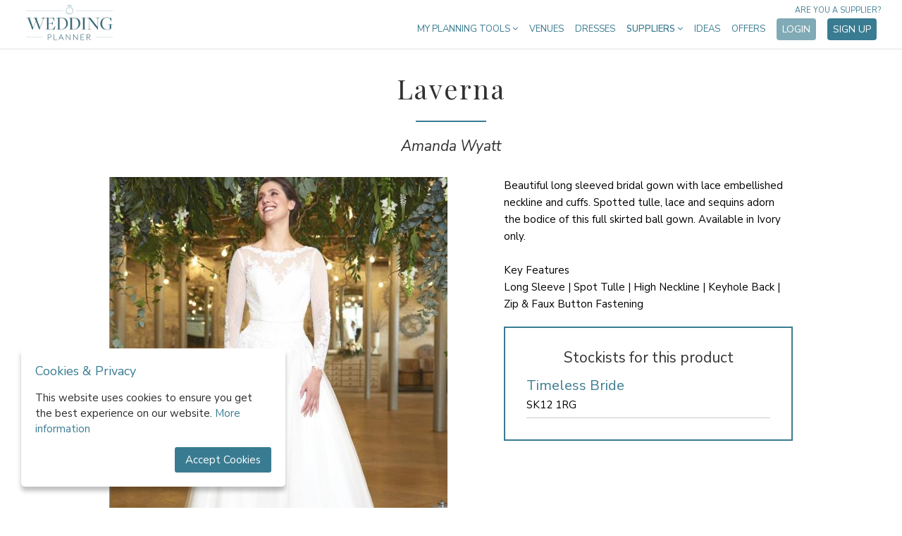

--- FILE ---
content_type: text/html; charset=UTF-8
request_url: https://weddingplanner.co.uk/wedding-dresses/amanda-wyatt/laverna
body_size: 10782
content:
<!DOCTYPE html>
<html lang="en">
<head>
    <meta charset="utf-8">
    <meta http-equiv="X-UA-Compatible" content="IE=edge">
    <meta name="viewport" content="width=device-width, initial-scale=1">
	<meta name="referrer" content="unsafe-url">
	<title>Amanda Wyatt | Laverna - WeddingPlanner.co.uk</title>
	<meta name="keywords" content="wedding dresses, wedding dress, wedding dresses online, wedding dresses 2017, wedding dresses 2018, lace wedding dresses, bridal wear, bridal shoes" />
    	   <meta name="description" content="Take a look at the beautiful Laverna from Amanda Wyatt on WeddingPlanner.co.uk and find your nearest supplier.">
    
            <meta name="p:domain_verify" content="c94e4529d17444f499f3d63f80dd914a"/>
    
    <!-- Pinterest -->

	<!-- google site search console -->
	<meta name="google-site-verification" content="MtIEW6EpcX4asBllQLXBT3alaz3wRLel9BEt_UnQuAk" />

    <!-- Canonical links -->
    <link rel="canonical" href="https://weddingplanner.co.uk/wedding-dresses/amanda-wyatt/laverna"/>

    
    
    <!-- Styles -->
    <style>

	.std-button 				{ padding: 15px 25px; font-size: 16px; border: 0 !important; border-radius: 4px; text-decoration: none; cursor: pointer; transition: 0.2s; -webkit-appearance: none; position: relative; }

	.std-button-primary 		{ background-color: #397c92; color: #fff !important; }
	.std-button-primary:hover 	{ background-color: #80aab5; }

	.std-button-secondary 		{ background-color: #80aab5; color: #fff !important; }
	.std-button-secondary:hover { background-color: #397c92; }

	.std-button-tertiary 		{ background-color: #eeeeee; color: #666 !important; }
	.std-button-tertiary:hover 	{ background-color: #dddddd; }

	.std-button-quarternary 	{ color: #4d4c4b !important; }

	.std-button-quinary			{ border: 1px solid #397c92 !important; background-color: inherit; }

	.std-button-outline 		{ background-color: #dcebf2; border: 1px solid #397c92 !important; color: #397c92 !important; padding: 14px 25px; }
	.std-button-outline:hover 	{ background-color: #e6f0f5; }

</style>
	<style>
	/* Critical CSS for above-to-the-fold render - inlined for performance reasons */

	h1, h2, h3, h4, h5, h6 { font-weight: normal }
	html, body, body div, span, object, iframe, h1, h2, h3, h4, h5, h6, p, blockquote, pre, abbr, address, cite, code, del, dfn, em, img, ins, kbd, q, samp, small, strong, sub, sup, var, b, i, dl, dt, dd, ol, ul, li, fieldset, form, label, legend, table, caption, tbody, tfoot, thead, tr, th, td, article, aside, figure, footer, header, menu, nav, section, time, mark, audio, video, details, summary { margin: 0; padding: 0; border: 0; font-size: 100%; vertical-align: baseline; background: transparent; }
	article, aside, figure, footer, header, nav, section, details, summary {display: block;}
	html .stop-scroll { overflow: hidden; position:fixed; }
	ul {list-style: none;}
	a {margin: 0; padding: 0; font-size: 100%; vertical-align: baseline; background: transparent;}
	table {border-collapse: collapse; border-spacing: 0;}
	th {font-weight: bold; vertical-align: bottom;}
	td {font-weight: normal; vertical-align: top;}
	hr {display: block; height: 1px; border: 0; border-top: 1px solid #ccc; margin:1em 0; padding: 0;}
	input, select {vertical-align: middle;}
	input[type="radio"] {vertical-align: text-bottom;}
	input[type="checkbox"] {vertical-align: bottom;}
	select, input, textarea {font: 99% sans-serif;}
	table {font-size: inherit; font: 100%;}
	strong {font-weight: bold;}
	td, td img {vertical-align: top;}
	button, input, select, textarea 	{ margin: 0; }
	button 					{ width: auto; overflow: visible; }
	* 						{ -moz-box-sizing: border-box; -webkit-box-sizing: border-box; box-sizing: border-box; }
	html 					{ z-index: -2; }
	html,body 				{ min-width: 320px; position: relative; }
	body, input, select, textarea, button { margin: 0; padding: 0; color: #000; font-family: 'Nunito Sans'; font-size: 14px; }
	h1 						{ font-family: 'Playfair Display'; letter-spacing: 2.5px; font-size: 17px; color: #4f899c; }
	p 						{ margin:14px 0; }
	b, .selected, h2, strong, h3, h4 { font-weight: normal; }
	h2 						{ font-size: 17px; }
	hr 						{ border: 0; height: 45px; }
	select::-ms-expand 		{ display: none; }
	select 					{ text-indent: 0.01px; text-overflow: ''; }
	select,	input[type=text], textarea, input[type=password] { border: 1px solid #a6a5a5; border-radius: 0; padding: 10px; margin: 10px 10px 0 0; background-color: #fff; }
	a 						{ text-decoration: none; color: #3c7c91; }
	a:hover 				{ color:#000; }
	.left 					{ float: left; }
	.right 					{ float: right; }
	.clear 					{ clear: both; }
	.grey 					{ color:#999; }
	.error 					{ color: red; }
	h2.success 				{ border: none !important; color: #0a0; }
	ul.error 				{ list-style-type: disc; list-style-position: inside; }
	.mainContent2 ul 		{ margin: 0; }
	.mainContent2 li 		{ list-style-type: disc; margin-left: 18px; }
	.mainContent2 			{ margin: 0 115px 0 27px; }
	.mainContent3 			{ margin-left: 27px; }
	#container 				{ width: 980px; margin: 73px auto; text-align: left; position: relative; }
	.global-blanket 				{ display: none; position: fixed; top: 0; left: 0; width: 100%; height: 100%; background-color: #000; opacity: 0.5; z-index: 21; }
	.loading-blanket				{ display: none; position: fixed; top: 0; left: 0; width: 100%; height: 100%; background-color: rgba(255, 255, 255, 0.7); z-index: 50; align-items: center; justify-content: center}
	.loading-blanket div				{ }
	.loading-blanket div i				{ font-size: 30px; color: #888; }
	button#ihavecookiesBtn							{ margin-left: 0px!important}
	#gdpr-cookie-message							{ position: fixed; bottom: 30px; left: 30px; text-align: left; max-width: 375px; background-color: #fff; padding: 20px; border-radius: 5px; box-shadow: 0 6px 6px rgb(0 0 0 / 25%); }
	@media  only screen and (max-width: 512px)		{ #gdpr-cookie-message { bottom: 90px; left: 50%; min-width: 320px; transform: translate(-50%, 0); } }
	#gdpr-cookie-message h4							{ color: #397c92; font-size: 18px; font-weight: 500; margin-bottom: 10px; }
	#gdpr-cookie-message h5							{ color: #397c92; font-size: 15px; font-weight: 500; margin-bottom: 10px; }
	#gdpr-cookie-message p,
	#gdpr-cookie-message ul							{ margin: 15px 0; color: #2b2b2b; font-size: 15px; line-height: 1.5em; padding: 0; }
	#gdpr-cookie-message p:last-child				{ margin-bottom: 0; text-align: right}
	#gdpr-cookie-message li							{ width: 49%; display: inline-block}
	#gdpr-cookie-message a							{ color: #397c92; text-decoration: none; font-size: 15px; padding-bottom: 2px; border-bottom: 1px dotted rgba(255,255,255,.75); transition: all 0.3s ease-in; }
	#gdpr-cookie-message a:hover					{ color: #80aab5; transition: all 0.3s ease-in; }
	#gdpr-cookie-message button,
	button#ihavecookiesBtn							{ border: none; background: #397c92; color: #fff; font-size: 15px; padding: 8px 15px; border-radius: 3px; margin-left: 15px; cursor: pointer; transition: all 0.3s ease-in; }
	#gdpr-cookie-message button:hover				{ background: #80aab5; transition: all 0.3s ease-in; }
	button#gdpr-cookie-advanced						{ display: none; }
	#gdpr-cookie-message button:disabled			{ opacity: 0.3; }
	#gdpr-cookie-message input[type="checkbox"]		{ float: none; margin-top: 0; margin-right: 5px}
</style>
	<style>

header                                  { background-color: #fff; text-align: left; position: relative; z-index: 101; border-bottom: 1px solid #e1e1e1; transition: background 0.25s ease; }
header .wrapper                         { width: 100%; max-width: 1280px; margin: 0 auto; padding: 0 30px; box-sizing: border-box; }
header .wrapper.site2                   { padding: 0 12px; }

header a.logo                           { width: 127px; height: 54px; margin: 5px; outline: none; display: inline-block; background: url('/images/logos/wp_sprite.png'); background-size: 200%; background-repeat: no-repeat; background-position: 0; }
header a.logo.site2                     { width: 160px !important; margin: 6px !important; background-image: url('/images/logos/sweden-colour.png'); background-size: contain; background-position: center center !important; }
header a.logo.site3                     { width: 152px !important; height: 50px; margin: 10px 6px 6px !important; background-image: url('/images/logos/australia.png'); background-size: contain; background-position: center center !important; }
header img                              { width: 160px; }
header .mobile                          { display: none; }
header nav                              { float: right; margin-top: 25px; position: relative; }
header nav > ul > li                    { display: inline-block; outline: none; position: relative; cursor: pointer; vertical-align: top; margin: 0; padding: 7px 6px; font-size: 13px; color: #3c7c91; font-weight: 400; }
header nav > ul > li > a                { text-transform: uppercase; text-decoration: none; outline: none; color: #3c7c91; font-weight: 400; transition: all 0.25s ease; }
header nav > ul > li > a:hover          { opacity: 0.60; color: #3c7c91; }
header nav > ul > li.tools .dropdown    { width: 200px; }
header nav > ul > li.inspire .dropdown    { width: 200px; }
header nav > ul > li.categories > a     { font-weight: 600; }
header nav > ul > li .dropdown          { display: none; position: absolute; top: 30px; right: 0; border: 1px solid #e1e1e1; border-radius: 5px; width: 750px; padding: 20px; text-transform: none; background-color: white; z-index: 2; letter-spacing: 0px; box-sizing: border-box; }
header nav > ul > li .dropdown .options	{ display: flex; }
header nav > ul > li .dropdown .options ul  		{ width: 174px; }
header nav > ul > li .dropdown .options ul li       { font-size: 14px; padding: 8px; color: #265869; font-weight: 400; cursor: pointer; }
header nav > ul > li .dropdown .options ul li a     { color: #265869; text-decoration: none; cursor: pointer; -webkit-transition: opacity 0.25s ease; -moz-transition: opacity 0.25s ease; -ms-transition: opacity 0.25s ease; -o-transition: opacity 0.25s ease; transition: opacity 0.25s ease; }
header nav > ul > li .dropdown .options ul li a:hover{ opacity: 0.60; color: #265869; }
header nav > ul > li .dropdown .extras     { margin-top: 20px; padding: 22px 0 8px; border-top: 1px solid #bdd0d6; text-align: center; }
header nav > ul > li .dropdown .extras a   { color: #265869; text-decoration: none; margin: 0 10px; }
header nav > ul > li:hover .dropdown           { display: block; }
header nav > ul > li a.std-button        { padding: 6px 8px; font-size: 14px; }
header nav > ul > li a.std-button.acc       { text-transform: none; }
header nav > ul > li a.std-button.acc i      { margin-right: 4px; font-size: 15px; }
header nav a.are-you-supplier              { position: absolute; top: -18px; right: 0; text-transform: uppercase; display: block; font-size: 11px; opacity: 1; }

@media  screen and (max-width: 1150px)
{
	header .wrapper                    						{ padding: 0; }

	nav                                                     { display: none; position: absolute; padding-bottom: 30px; z-index: -1; width: 100%; background: white; border-bottom: 2px solid #bdd0d6; -webkit-transition: all 0.25s ease; transition: all 0.25s ease; }
	nav.show                                                { display: block; top: -25px; }
	header .mobile                                          { width: 100%; background: white; display: block; }
	header .mobile .mobile-logo                             { width: 100px; height: 54px; margin: 5px 20px 4px; box-sizing: border-box; display: inline-block; background: url('/images/logos/wp_sprite.png'); background-size: 200%; background-repeat: no-repeat; background-position: 0; }
	header .mobile .mobile-logo.site2                       { width: 150px; background-image: url('/images/logos/sweden-colour.png'); background-size: 100%; }
	header .mobile div.hamburger                            { width: 25px; height: 20px; position: relative; margin: 22px 20px; display: inline-block; float: right; transform: rotate(0deg); transition: .5s ease-in-out; cursor: pointer; }
	header .mobile div.hamburger span                       { display: block; position: absolute; height: 4px; width: 100%; background: #3c7c91; border-radius: 2px; opacity: 1; left: 0; transform: rotate(0deg); transition: .25s ease-in-out; }
	header .mobile div.hamburger span:nth-child(1)          { top: 0px; }
	header .mobile div.hamburger span:nth-child(2),
	header .mobile div.hamburger span:nth-child(3)          { top: 8px; }
	header .mobile div.hamburger span:nth-child(4)          { top: 16px; }
	header .mobile div.hamburger.open span:nth-child(1)     { top: 8px; width: 0%; left: 50%; }
	header .mobile div.hamburger.open span:nth-child(2)     { -webkit-transform: rotate(45deg); transform: rotate(45deg); }
	header .mobile div.hamburger.open span:nth-child(3)     { -webkit-transform: rotate(-45deg); transform: rotate(-45deg); }
	header .mobile div.hamburger.open span:nth-child(4)     { top: 8px; width: 0%; left: 50%; }

	header nav > ul                                         { margin: 0; }
	header nav > ul > li               						{ font-size: 13px; display: block; cursor: pointer; vertical-align: top; margin: 0; font-size: 14px; color: #3c7c91; font-weight: 400; padding: 6px 20px; text-align: center; border-bottom: 1px solid #bdd0d6; background: white; outline: none; position: relative; }
	header nav > ul > li:first-child                        { border-top: 1px solid #bdd0d6; }
	header nav > ul > li:last-child                         { border-bottom: 2px solid white; }
	header nav > ul > li a                                  { color: #265869 !important; display: block; padding: 15px 0; }
	header nav > ul > li .dropdown				            { width: 100% !important; border: 0; position: static; padding: 0; }
	header nav > ul > li .dropdown .options				    { display: block; }
	header nav > ul > li .dropdown .options ul 	            { width: 100%; margin: 0; padding: 0; }
	header nav > ul > li .dropdown .options ul li              { padding: 0; border-bottom: 1px solid #bdd0d6; }
	header nav > ul > li .dropdown .options ul li:last-child  	{ border-bottom: 1px solid #bdd0d6; }
	header nav > ul > li .dropdown:last-of-type li:last-child{ border-bottom: 1px solid white; }
	header nav > ul > li a.std-button       				 { margin: 10px 0; padding: 8px; font-size: 14px; }
	header nav a.are-you-supplier            				{ width: 100%; top: auto; bottom: 18px; right: 7px; background-color: #fff; text-transform: uppercase; text-align: center; font-size: 12px; opacity: 0.65; }
	header .desktop                                         { display: none!important; }
}

</style>
	<style>

	footer										{ text-align: center; background-color: #fff; }

	footer h3 									{ font-size: 24px; }

	footer .press								{ padding: 40px 0; border-bottom: 1px solid gainsboro; }
	footer .press img							{ margin: 10px 10px; width: 200px; display: inline-block; }
	footer .press.site2							{ display: none; }
	footer .press.site3							{ display: none; }

	footer .social-links						{ background-color: #fbfbfb; padding: 40px 0; }
	footer .social-links .social				{ width: 24px; height: 24px; margin: 15px; display: inline-block; vertical-align: top; }
	footer .social-links .social.facebook		{ background-image:url(/images/icons/social-facebook.png); }
	footer .social-links .social.instagram		{ background-image:url(/images/icons/social-instagram.png); }
	footer .social-links .social.pinterest		{ background-image:url(/images/icons/social-pinterest.png); }
	footer .social-links .social.twitter		{ background-image:url(/images/icons/social-twitter.png); }

	footer .service-links				{ background-color: #fbfbfb; padding: 40px 0; border-bottom: 1px solid gainsboro; }
	footer .service-links a				{ text-decoration: none; color: black; }
	footer .service-links a:hover		{ color: #7faab6; }
	footer .service-links ul			{ display: inline-block; vertical-align: top; width: 190px; }
	footer .service-links ul li			{ margin: 10px 0; }

	footer .the-family					{ background-color: #fbfbfb; padding: 30px 0; border-bottom: 1px solid gainsboro; display: flex; justify-content: center; flex-wrap: wrap; align-items: center; }
	footer .the-family img				{ max-height: 60px; margin: 0 30px; filter: grayscale(100%); }
	footer .the-family .lw img			{ max-height: 55px; }
	footer .the-family .msh img			{ max-height: 65px; }

	footer .app-stores 					{ padding: 30px 0; }

	footer .terms						{ background: #fff; padding: 0 40px 40px; text-align: left; }
	footer .terms a						{ text-decoration: none; font-size: 14px; color: black; }
	footer .terms a:hover				{ color: #7faab6; }
	footer .terms p						{ font-size: 14px; margin-top: 10px; padding: 0; text-align: left; color: #000; }
	footer .terms img					{ width: 140px; }

</style>
	<style>

.pg-welcome header								{ background-color: transparent; border-bottom: 0; }
.pg-welcome header a.logo						{ width: 160px; height: 68px; margin: 10px; background-position: -160px; display: inline-block!important; }
.pg-welcome header a.logo.site2					{ background-image: url('/images/logos/sweden.png'); }
.pg-welcome header nav							{ margin-top: 25px; }
.pg-welcome header nav > ul > li > a			{ color: #fff; }
.pg-welcome header nav a.are-you-supplier       { color: #fff; }


.pg-welcome .top								{ width: 100%; height: 570px; position: absolute; top: 0px; bottom: 500px; z-index: 0; overflow: hidden; }
.pg-welcome .top .video 						{ position: absolute; top: 50%; left: 50%; width: auto; height: auto; min-width: 100%; min-height: 100%; transform: translate(-50%, -50%); }
.pg-welcome .top .overlay						{ position: absolute; bottom: 0; left: calc(50% + 210px); width: 390px; height: 405px; background-color: #fff; z-index: 2; padding: 30px; }
.pg-welcome .top .overlay h1					{ max-width: 300px; color: #4b4b4b; font-family: 'Playfair Display'; font-size: 28px; letter-spacing: 0px; }
.pg-welcome .top .overlay ul					{ margin: 20px 0; }
.pg-welcome .top .overlay ul li					{ margin: 12px 0; color: #2b2b2b; font-size: 16px; padding-left: 32px; background-image: url(/images/icons/list-star.png); background-repeat: no-repeat; background-position: 3px 3px; }
.pg-welcome .top .overlay .start p				{ margin: 6px 0; }
.pg-welcome .top .overlay .start p input		{ width: 300px; padding: 16px; }

.pg-welcome .sections							{ margin-top: 477px; }
.pg-welcome .sections > div						{ display: flex; justify-content: center; padding: 25px 40px; }
.pg-welcome .sections > div .text				{ max-width: 400px; margin: 30px 40px; padding-top: 75px; }
.pg-welcome .sections > div .text h3			{ font-family: 'Playfair Display'; font-size: 28px; }
.pg-welcome .sections > div .text p				{ font-size: 15px; }
.pg-welcome .sections > div .text p a			{ font-weight: bold; }
.pg-welcome .sections > div .text p img			{ margin-right: 3px; }
.pg-welcome .sections > div > img				{ margin: 0 40px; transition: all 0.25s ease; position: relative; top: 0; }
.pg-welcome .sections > div > img:hover			{ top: -5px; }
.pg-welcome .sections > div:nth-of-type(odd)	{ background-color: #dcebf2; }
.pg-welcome .sections > div:nth-of-type(even) img{ order: 1; }
.pg-welcome .sections > div:nth-of-type(even) .text{ order: 2; }

.popular 										{ background-color: #dcebf2; padding: 40px; }
.popular h3										{ margin: 30px; font-family: 'Playfair Display'; text-align: center; font-size: 24px; }
.popular .links 								{ max-width: 509px; margin: 10px auto; }
.popular .links a 								{ display: inline-block; width: 222px; margin: 15px; background-image: url(/images/home/popular.png); background-repeat: no-repeat; background-position: 1px 1px; padding-left: 30px; color: #222; font-size: 16px; transition: all 0.25s ease; }
.popular .links a:hover							{ background-position: 1px -1px; }
.popular.site1									{ background-color: #fff; border-bottom: 1px solid #dadada; }
.popular.site1 .links a 						{ background-image: url(/images/home/popular-alt.png); }
.popular.site1.wide .links 						{ max-width: 700px; }
.popular.site1.wide .links a 					{ width: 310px; }


@media  screen and (max-width: 1225px)
{
	.pg-welcome .top .overlay					{ left: calc(50% + 160px); }
}


@media  screen and (max-width: 1150px)
{
	.pg-welcome header a.logo					{ display: none !important; }
	.pg-welcome .sections						{ margin-top: 500px; }
	.pg-welcome header nav a.are-you-supplier    { color: inherit; }
}

@media  screen and (max-width: 1100px)
{
	.pg-welcome .top .overlay					{ left: calc(50% + 60px); }
}

@media  screen and (max-width: 900px)
{
	.pg-welcome .top							{ height: 360px; overflow: inherit; background-image: url(/images/welcome.jpg); background-size: cover; background-position: center center; }
	.pg-welcome .top .video 					{ display: none; }
	.pg-welcome .top .overlay					{ width: 360px; bottom: -360px; height: 465px; left: calc(50% - 180px); z-index: 20; }

	.pg-welcome .sections						{ margin-top: 290px; z-index: 15; }
	.pg-welcome .sections > div					{ flex-wrap: wrap; }
	.pg-welcome .sections > div .text			{ order: 2; margin-top: 0; padding-top: 0; }
	.pg-welcome .sections > div:nth-of-type(1)	{ padding-top: 400px; }
	.pg-welcome .sections > div img				{ order: 1; max-width: 90vw; max-height: 90vw; }

	.popular .links 							{ max-width: 250px; }
}

</style>
            <link rel="stylesheet" href="/asset?f=css/app.css&v=1716210921">
        <link rel="stylesheet" href="/asset?f=css/supplier.css&v=1667641519">
    
	<style>
			</style>
	
</head>
<body class="pg-products-view">

    <div class="wrapper">
        <header id="header">
	<div class="mobile">
		<a href="/" class="mobile-logo site1"></a>
		<div class="hamburger">
			<span></span>
			<span></span>
			<span></span>
			<span></span>
		</div>
	</div>
	<div class="wrapper site1">
		<a href="/" class="logo site1 desktop"></a>
		<nav>
			<ul>
				<li class="tools">
					<a href="/wedding-planning-tools">My Planning Tools <i class="fa fa-angle-down"></i></a>
					<div class="dropdown">
						<div class="options">
							<ul>
								<li><a href="/wedding-planning-tools" class="active">Dashboard</a></li>
								<li><a href="/wedding-planning-tools/checklist" class="">Checklist</a></li>
								<li><a href="/wedding-planning-tools/budget" class="">Budget</a></li>
								<li><a href="/wedding-planning-tools/guestlist" class="">Guests</a></li>
								<li><a href="/wedding-planning-tools/suppliers" class="">My suppliers</a></li>
								<li><a href="/wedding-planning-tools/messenger" class="">Messenger</a></li>
																	<li><a href="/wedding-website" class="">Website</a></li>
																<li><a href="/wedding-planning-tools/account" class="">Account</a></li>
							</ul>
						</div>
					</div>
				</li>

									<li><a href="/wedding-venues">Venues</a></li>
					<li><a href="/wedding-dresses">Dresses</a></li>
				
				<li class="categories menu-hide toggle-dropdown">
					<a>Suppliers <i class="fa fa-angle-down"></i></a>
					<div class="dropdown">
						<div class="options">
							<ul><li><a href="https://weddingplanner.co.uk/wedding-accessories">Accessories</a></li><li><a href="https://weddingplanner.co.uk/bridesmaid-dresses">Bridesmaid Dresses</a></li><li><a href="https://weddingplanner.co.uk/wedding-cakes">Cakes</a></li><li><a href="https://weddingplanner.co.uk/wedding-caterers">Catering  </a></li><li><a href="https://weddingplanner.co.uk/wedding-celebrants">Celebrants</a></li><li><a href="https://weddingplanner.co.uk/wedding-decor-and-styling">Decor & Styling</a></li><li><a href="https://weddingplanner.co.uk/entertainment">Entertainment</a></li></ul><ul><li><a href="https://weddingplanner.co.uk/wedding-favours">Favours</a></li><li><a href="https://weddingplanner.co.uk/wedding-florists">Flowers</a></li><li><a href="https://weddingplanner.co.uk/wedding-hair-and-beauty">Hair & Makeup</a></li><li><a href="https://weddingplanner.co.uk/honeymoons">Honeymoons</a></li><li><a href="https://weddingplanner.hotelplanner.com">Hotel Rooms</a></li><li><a href="https://weddingplanner.co.uk/wedding-jewellery">Jewellery</a></li><li><a href="https://weddingplanner.co.uk/wedding-marquees">Marquees</a></li></ul><ul><li><a href="https://weddingplanner.co.uk/mobile-bar-services">Mobile Bar Hire </a></li><li><a href="https://weddingplanner.co.uk/wedding-music">Music & DJs </a></li><li><a href="https://weddingplanner.co.uk/wedding-props-and-photo-booths">Photo Booths</a></li><li><a href="https://weddingplanner.co.uk/wedding-photographer">Photographers</a></li><li><a href="https://weddingplanner.co.uk/stag-and-hen">Stag & Hen </a></li><li><a href="https://weddingplanner.co.uk/wedding-stationery">Stationery</a></li><li><a href="https://weddingplanner.co.uk/wedding-toastmasters-and-speeches">Toastmasters</a></li></ul><ul><li><a href="https://weddingplanner.co.uk/wedding-transport">Transport</a></li><li><a href="https://weddingplanner.co.uk/wedding-venues">Venues</a></li><li><a href="https://weddingplanner.co.uk/wedding-videographer">Videographers</a></li><li><a href="https://weddingplanner.co.uk/wedding-dresses">Wedding Dresses</a></li><li><a href="https://weddingplanner.co.uk/wedding-loos">Wedding Loos</a></li><li><a href="https://weddingplanner.co.uk/wedding-planners">Wedding Planners</a></li><li><a href="https://weddingplanner.co.uk/groomswear">Wedding Suits</a></li></ul>
						</div>
						<div class="extras">
							<a href="https://weddingplanner.co.uk/supplier/login">Log in as a Supplier</a>
							<a href="https://weddingplanner.co.uk/supplier/intro">Sign up as a Supplier</a>
						</div>
					</div>
				</li>

				<li class="inspire">
					<a href="/wedding-inspiration">Ideas</a>
				</li>

				<li class="offers">
					<a href="/offers">Offers</a>
				</li>

									<li><a href="/wedding-planning-tools/login" class="std-button std-button-secondary">Login</a></li>
					<li><a href="/wedding-planning-tools/register" class="std-button std-button-primary">Sign up</a></li>
							</ul>
			<a class="are-you-supplier" href="/supplier/intro">Are you a supplier?</a>
		</nav>
	</div>

	
	
	

</header>

        
<div class="product">

	<h1>Laverna</h1>
	<hr>
	<h2><a href="/wedding-dresses/amanda-wyatt">Amanda Wyatt</a></h2>

	<div class="main">

		<div class="photo" style="background-image:url(/images/products/401860c826-uNGLEMKqin.jpeg?w=480)">
			<div class="actions">
				<a href="" class="view-photos">See all photos</a>
			</div>
		</div>

		<div class="info">
			Beautiful long sleeved bridal gown with lace embellished neckline and cuffs. Spotted tulle, lace and sequins adorn the bodice of this full skirted ball gown. Available in Ivory only.<br />
<br />
Key Features​<br />
Long Sleeve | Spot Tulle | High Neckline | Keyhole Back | Zip & Faux Button Fastening<br />

							<div class="stockists">
					<h3>Stockists for this product</h3>
											<div>
							<a target="_blank" href="/wedding-dresses/timeless-bride">Timeless Bride</a>
							<br>SK12 1RG
						</div>
									</div>
					</div>

	</div>

	
		<p class="if-you-like">If you like Laverna by Amanda Wyatt and are looking to find a boutique that stocks this in your size near you, then please do get in touch with someone in the WeddingPlanner team. Message us on our chat function and if we're not around, we will get back to you as soon as we can to help find what you're looking for. We are also on hand to offer any styling advice and can update you when Amanda Wyatt releases new products.</p>

	
	<h3>View more by Amanda Wyatt</h3>

	<hr class="lighter">

	<div class="other">
					<a href="/wedding-dresses/amanda-wyatt/lola">
				<div class="img" style="background-image:url(/images/products/9e0ef304d7-kSlgyjDVWH.jpeg?w=165)"></div>
				<p>Lola<br><em>Amanda Wyatt</em></p>
			</a>
					<a href="/wedding-dresses/amanda-wyatt/zalenka">
				<div class="img" style="background-image:url(/images/products/65f26e74b1-FZYqjmNlXN.jpeg?w=165)"></div>
				<p>Zalenka<br><em>Amanda Wyatt</em></p>
			</a>
					<a href="/wedding-dresses/amanda-wyatt/zorina">
				<div class="img" style="background-image:url(/images/products/76eb12dd11-Dj7QZxLpZh.jpeg?w=165)"></div>
				<p>Zorina<br><em>Amanda Wyatt</em></p>
			</a>
					<a href="/wedding-dresses/amanda-wyatt/dagney">
				<div class="img" style="background-image:url(/images/products/4014d0fe99-nMu7vNKXTf.jpeg?w=165)"></div>
				<p>Dagney<br><em>Amanda Wyatt</em></p>
			</a>
					<a href="/wedding-dresses/amanda-wyatt/nyssa">
				<div class="img" style="background-image:url(/images/products/0235fe8cb7-YvrRCow7Dl.jpeg?w=165)"></div>
				<p>Nyssa<br><em>Amanda Wyatt</em></p>
			</a>
			</div>

	<h3>Products from other brands</h3>

	<hr class="lighter">

	<div class="other">
					<a href="/wedding-dresses/adrianna-papell-platinum/31103">
				<div class="img" style="background-image:url(/images/products/8c1a9b638c-h8LvDVQJHP.jpeg?w=165)"></div>
				<p>31103<br><em>Adrianna Papell Platinum</em></p>
			</a>
					<a href="/wedding-dresses/romantica/April">
				<div class="img" style="background-image:url(/images/products/abffd2233a-EnHCwlsLOs.jpeg?w=165)"></div>
				<p>April<br><em>Romantica</em></p>
			</a>
					<a href="/wedding-dresses/katya-katya/savannah">
				<div class="img" style="background-image:url(/images/products/9be172bd1d-llTVcZzdyh.jpeg?w=165)"></div>
				<p>Savannah<br><em>KATYA KATYA</em></p>
			</a>
					<a href="/wedding-dresses/sassi-holford-bridal/matilda">
				<div class="img" style="background-image:url(/images/products/0373facf17-v74XWHuRHG.jpeg?w=165)"></div>
				<p>Matilda<br><em>Sassi Holford</em></p>
			</a>
					<a href="/wedding-dresses/art-couture/ac606">
				<div class="img" style="background-image:url(/images/products/686047e4c0-yMD4tGgDyY.jpeg?w=165)"></div>
				<p>AC606<br><em>Art Couture</em></p>
			</a>
			</div>

</div>

<div class="pswp" tabindex="-1" role="dialog" aria-hidden="true"> <div class="pswp__bg"></div><div class="pswp__scroll-wrap"> <div class="pswp__container"> <div class="pswp__item"></div><div class="pswp__item"></div><div class="pswp__item"></div></div><div class="pswp__ui pswp__ui--hidden"> <div class="pswp__top-bar"> <div class="pswp__counter"></div><button class="pswp__button pswp__button--close" title="Close (Esc)"></button> <button class="pswp__button pswp__button--share" title="Share"></button> <button class="pswp__button pswp__button--fs" title="Toggle fullscreen"></button> <button class="pswp__button pswp__button--zoom" title="Zoom in/out"></button> <div class="pswp__preloader"> <div class="pswp__preloader__icn"> <div class="pswp__preloader__cut"> <div class="pswp__preloader__donut"></div></div></div></div></div><div class="pswp__share-modal pswp__share-modal--hidden pswp__single-tap"> <div class="pswp__share-tooltip"></div></div><button class="pswp__button pswp__button--arrow--left" title="Previous (arrow left)"> </button> <button class="pswp__button pswp__button--arrow--right" title="Next (arrow right)"> </button> <div class="pswp__caption"> <div class="pswp__caption__center"></div></div></div></div></div>

    </div>

	<footer id="footer">

	<div class="press site1">
		<h3>As featured in</h3>
	    <div class="wrapper centered">
			<img class="lazy-load" data-src="/images/footer/featured1.png" alt="The Times">
			<img class="lazy-load" data-src="/images/footer/featured2.png" alt="The Telegraph">
			<img class="lazy-load" data-src="/images/footer/featured3.png" alt="The Independent">
			<img class="lazy-load" data-src="/images/footer/featured4.png" alt="Quintessentially Lifestyle">
			<img class="lazy-load" data-src="/images/footer/featured5.png" alt="Huffpost">
	    </div>
	</div>

	<div class="social-links">
	    <div class="wrapper centered">
	        <div class="links">
	            <a href="https://www.facebook.com/WeddingPlanner.co.uk" target="_blank" class="social facebook"></a>
					            	<a href="https://www.instagram.com/weddingplanner.co.uk/" target="_blank" class="social instagram"></a>
													<a href="https://www.pinterest.com/wedplanneruk/" target="_blank" class="social pinterest"></a>
									            	<a href="https://twitter.com/WeddingPlanner1" target="_blank" class="social twitter"></a>
					        </div>
	    </div>
	</div>

	<div class="service-links">
	    <div class="wrapper centered">
	        <ul>
				<li><a href="/wedding-accessories">Accessories</a></li><li><a href="/bridesmaid-dresses">Bridesmaid Dresses</a></li><li><a href="/wedding-cakes">Cakes</a></li><li><a href="/wedding-caterers">Catering  </a></li><li><a href="/wedding-celebrants">Celebrants</a></li></ul><ul><li><a href="/wedding-decor-and-styling">Decor & Styling</a></li><li><a href="/entertainment">Entertainment</a></li><li><a href="/wedding-favours">Favours</a></li><li><a href="/wedding-florists">Flowers</a></li><li><a href="/wedding-hair-and-beauty">Hair & Makeup</a></li></ul><ul><li><a href="/honeymoons">Honeymoons</a></li><li><a href="/wedding-jewellery">Jewellery</a></li><li><a href="/wedding-marquees">Marquees</a></li><li><a href="/mobile-bar-services">Mobile Bar Hire </a></li><li><a href="/wedding-music">Music & DJs </a></li></ul><ul><li><a href="/wedding-props-and-photo-booths">Photo Booths</a></li><li><a href="/wedding-photographer">Photographers</a></li><li><a href="/stag-and-hen">Stag & Hen </a></li><li><a href="/wedding-stationery">Stationery</a></li><li><a href="/wedding-toastmasters-and-speeches">Toastmasters</a></li></ul><ul><li><a href="/wedding-transport">Transport</a></li><li><a href="/wedding-venues">Venues</a></li><li><a href="/wedding-videographer">Videographers</a></li><li><a href="/wedding-dresses">Wedding Dresses</a></li><li><a href="/wedding-loos">Wedding Loos</a></li></ul><ul><li><a href="/wedding-planners">Wedding Planners</a></li><li><a href="/groomswear">Wedding Suits</a></li>
	        </ul>
	    </div>
	</div>

	<div class="the-family">
		<a class="wp" href="https://weddingplanner.co.uk" title="Save time and stress when planning your wedding. Wedding Planner provides the best free wedding planning tools, local wedding suppliers and wedding ideas" target="_blank"><img src="/images/logos/logo-transparent.png"></a>
		<a class="lw" href="https://www.luxuryweddings.co.uk/" target="_blank"><img src="https://images.squarespace-cdn.com/content/5c3b3f228ab722198ee7b9b2/1557074173119-Y2BSSAHV1TYCT5GN21CJ/Higher+Res+LW+Logo.png?format=1500w&content-type=image%2Fpng"></a>
		<a class="bp" href="https://brollopsplanerare.se" title="Spara tid och stress när du planerar ditt bröllop. Vi erbjuder de bästa gratis bröllopsplaneringsverktygen, lokala bröllopsplatser och leverantörer" target="_blank"><img src="/images/logos/sweden-colour.png"></a>
		<a class="msh" href="https://www.musicstudentsforhire.co.uk/" title="Dedicated to delivering quality &amp; affordable live music for weddings and events nationwide." target="_blank"><img src="https://images.squarespace-cdn.com/content/59ecd4d149fc2b8050080f2f/1509891119623-JNVBTU49GMSAM14XIT8A/MSH+Logo+2.png?content-type=image%2Fpng"></a>
	</div>

	<!--
	<div class="app-stores">
					<a target="_blank" href="https://itunes.apple.com/gb/app/weddingplanner-co-uk/id1378566267?mt=8"><img class="lazy-load" data-src="/images/footer/app_store1.jpg" alt="Wedding Planner app on App Store"></a>
			&nbsp;&nbsp;&nbsp;&nbsp;
			<a target="_blank" href="https://play.google.com/store/apps/details?id=io.gonative.android.wplwwp"><img class="lazy-load" data-src="/images/footer/app_store2.jpg" alt="Wedding Planner app on Google Play store"></a>
			</div>
	-->

	<div class="terms">
        <a href="/about-us">About Us</a> |
        <a href="/faqs">FAQs</a> |
        <a href="/terms-and-conds">Terms &amp; Conditions</a> |
        <a href="/privacy-policy">Privacy Policy</a> |
        <a href="/contact-us">Contact Us</a>

        <p>All rights reserved by World of Wedmin Ltd 2026</p>
	</div>
</footer>

<div class="global-blanket"></div>
<div class="loading-blanket">
	<div><i class="fa fa-refresh fa-spin fa-3x fa-fw margin-bottom"></i></div>
</div>

    <!-- Resources -->
	<link href="https://fonts.googleapis.com/css?family=Nunito+Sans:300,300i,400,400i,600,600i" rel="stylesheet">
	<link href="https://fonts.googleapis.com/css?family=Playfair+Display" rel="stylesheet">
	<link rel="stylesheet" href="/asset?f=css/sprites.css" type="text/css" />
	<link rel="stylesheet" href="/slick/slick.css"/>
	<link rel="stylesheet" href="/slick/slick-theme.css"/>
    <script src="https://cdnjs.cloudflare.com/ajax/libs/jquery/2.2.3/jquery.min.js" integrity="sha384-I6F5OKECLVtK/BL+8iSLDEHowSAfUo76ZL9+kGAgTRdiByINKJaqTPH/QVNS1VDb" crossorigin="anonymous"></script>
	<link rel="stylesheet" href="https://ajax.googleapis.com/ajax/libs/jqueryui/1.12.1/themes/smoothness/jquery-ui.min.css">
	<script src="https://ajax.googleapis.com/ajax/libs/jqueryui/1.12.1/jquery-ui.min.js"></script>
	<script src="https://cdnjs.cloudflare.com/ajax/libs/jquery.lazy/1.7.10/jquery.lazy.min.js"></script>
    <script src="/asset?f=js/helpers.js&v=1636451925"></script>
    <script src="/asset?f=js/supplier.js&v=1510240860"></script>
    <script src="/js/jquery.ihavecookies.min.js"></script>
	<link rel="stylesheet" href="https://cdnjs.cloudflare.com/ajax/libs/font-awesome/4.5.0/css/font-awesome.min.css" integrity="sha384-XdYbMnZ/QjLh6iI4ogqCTaIjrFk87ip+ekIjefZch0Y+PvJ8CDYtEs1ipDmPorQ+" crossorigin="anonymous">

	
            <!-- Facebook Pixel Code -->
	<script>
	!function(f,b,e,v,n,t,s){if(f.fbq)return;n=f.fbq=function(){n.callMethod?
	n.callMethod.apply(n,arguments):n.queue.push(arguments)};if(!f._fbq)f._fbq=n;
	n.push=n;n.loaded=!0;n.version='2.0';n.queue=[];t=b.createElement(e);t.async=!0;
	t.src=v;s=b.getElementsByTagName(e)[0];s.parentNode.insertBefore(t,s)}(window,
	document,'script','https://connect.facebook.net/en_US/fbevents.js');

	fbq('init', '270462776645133');
	fbq('track', "PageView");</script>

	<noscript><img height="1" width="1" style="display:none"
	src="https://www.facebook.com/tr?id=270462776645133&ev=PageView&noscript=1"
	/></noscript>
	<!-- End Facebook Pixel Code -->

<!-- Global site tag (gtag.js) - Google Analytics -->
	<script async src="https://www.googletagmanager.com/gtag/js?id=UA-4810928-1"></script>
	<script>
	window.dataLayer = window.dataLayer || [];
	function gtag(){dataLayer.push(arguments);}
	gtag('js', new Date());

	gtag('config', 'UA-4810928-1');
	</script>

<!-- Go squared -->
	<script>
	!function(g,s,q,r,d){r=g[r]=g[r]||function(){(r.q=r.q||[]).push(
	arguments)};d=s.createElement(q);q=s.getElementsByTagName(q)[0];
	d.src='//d1l6p2sc9645hc.cloudfront.net/tracker.js';q.parentNode.
	insertBefore(d,q)}(window,document,'script','_gs');

	_gs('GSN-907811-N');
	</script>
<!-- End of Go squared -->

<!-- Hotjar -->
<script>
(function(h,o,t,j,a,r){
h.hj=h.hj||function(){(h.hj.q=h.hj.q||[]).push(arguments)};
h._hjSettings={hjid:610524,hjsv:5};
a=o.getElementsByTagName('head')[0];
r=o.createElement('script');r.async=1;
r.src=t+h._hjSettings.hjid+j+h._hjSettings.hjsv;
a.appendChild(r);
})(window,document,'//static.hotjar.com/c/hotjar-','.js?sv=');
</script>
<!-- End of Hotjar -->

<!-- Mailchimp retargeting -->
<script id="mcjs">!function(c,h,i,m,p){m=c.createElement(h),p=c.getElementsByTagName(h)[0],m.async=1,m.src=i,p.parentNode.insertBefore(m,p)}(document,"script","https://chimpstatic.com/mcjs-connected/js/users/7dc53c6a1779915a1afd5ac4b/f37ee593a5fba1796e2ee8fcc.js");</script>
<!-- End Mailchimp retargeting -->

<!-- Start of HubSpot Embed Code -->
<script type="text/javascript" id="hs-script-loader" async defer src="//js.hs-scripts.com/4431208.js"></script>
<!-- End of HubSpot Embed Code -->
    
	<script>
	$('body').ihavecookies({
		title: "Cookies &amp; Privacy",
		message: "This website uses cookies to ensure you get the best experience on our website.",
		link: '/privacy-policy',
		delay: 500,
		expires: 90,
	});
</script>

	<script src="https://cdnjs.cloudflare.com/ajax/libs/photoswipe/4.1.3/photoswipe-ui-default.min.js"></script>
<script src="https://cdnjs.cloudflare.com/ajax/libs/photoswipe/4.1.3/photoswipe.min.js"></script>
<link rel="stylesheet" href="/asset?f=css/photoswipe/photoswipe.css">
<link rel="stylesheet" href="/asset?f=css/photoswipe/default-skin.css">
<script>

// Gallery

var pswpElement = document.querySelectorAll('.pswp')[0];

// build items array
var items = [
			{
			src: '/images/products/401860c826-uNGLEMKqin.jpeg',
			w: 900,
			h: 1200
		},
			{
			src: '/images/products/ba6abaf41e-2pOQ3vxfT5.jpeg',
			w: 900,
			h: 1200
		},
			{
			src: '/images/products/29380c5833-KYSskUId8g.jpeg',
			w: 900,
			h: 1200
		},
			{
			src: '/images/products/29380c5833-cN2dzMK78c.jpeg',
			w: 900,
			h: 1200
		},
	];

var options = {
	index: 0
};

var gallery = new PhotoSwipe( pswpElement, PhotoSwipeUI_Default, items, options);

$('.view-photos').click(function (e) {
	e.preventDefault();
	gallery.init();
});

</script>

	<!--0.1 secs-->
<script defer src="https://static.cloudflareinsights.com/beacon.min.js/vcd15cbe7772f49c399c6a5babf22c1241717689176015" integrity="sha512-ZpsOmlRQV6y907TI0dKBHq9Md29nnaEIPlkf84rnaERnq6zvWvPUqr2ft8M1aS28oN72PdrCzSjY4U6VaAw1EQ==" data-cf-beacon='{"version":"2024.11.0","token":"284fe51349bf49d283bfc2821d9a834e","r":1,"server_timing":{"name":{"cfCacheStatus":true,"cfEdge":true,"cfExtPri":true,"cfL4":true,"cfOrigin":true,"cfSpeedBrain":true},"location_startswith":null}}' crossorigin="anonymous"></script>
</body>
</html>


--- FILE ---
content_type: text/css; charset=UTF-8
request_url: https://weddingplanner.co.uk/asset?f=css/supplier.css&v=1667641519
body_size: 14648
content:
.all-trans{-webkit-transition:all 0.25s ease;-moz-transition:all 0.25s ease;-ms-transition:all 0.25s ease;-o-transition:all 0.25s ease;transition:all 0.25s ease}.account #account-menu{width:100%;background-color:#fff}.account #account-menu ul{width:100%;max-width:1220px;display:-ms-flexbox;display:flex;justify-content:space-around;height:90px;list-style-type:none;margin:0 auto;padding:0}.account #account-menu ul li{display:block;position:relative;height:90px;margin:0;padding:10px 20px 0;outline:none}.account #account-menu ul li a{display:block;color:#3c7c91;text-transform:uppercase;height:100%;line-height:105px;outline:none}.account #account-menu ul li a .avatar{width:60px;height:60px;border-radius:50%;margin:5px 10px}.account #account-menu ul li a.enquiries-nav{background:url(/images/suppliers/account/new-nav/enquiry-inactive.svg) no-repeat;background-size:27px 31px;background-position:50% 15%}.account #account-menu ul li a.profile-nav{background:url(/images/suppliers/account/new-nav/profile-inactive.svg) no-repeat;background-size:26px 28px;background-position:50% 15%}.account #account-menu ul li a.reviews-nav{background:url(/images/suppliers/account/new-nav/review-inactive.svg) no-repeat;background-size:32px 31px;background-position:50% 15%}.account #account-menu ul li a.calendar-nav{background:url(/images/suppliers/account/new-nav/calendar-inactive.svg) no-repeat;background-size:32px 30px;background-position:50% 15%}.account #account-menu ul li a.messenger-nav{background:url(/images/suppliers/account/new-nav/messenger-inactive.svg) no-repeat;background-size:42px 29px;background-position:50% 15%}.account #account-menu ul li a.bookings-nav{background:url(/images/suppliers/account/new-nav/bookings-inactive.svg) no-repeat;background-size:32px 31px;background-position:50% 15%}.account #account-menu ul li a.settings-nav{background:url(/images/suppliers/account/new-nav/settings-inactive.svg) no-repeat;background-size:29px 30px;background-position:50% 15%}.account #account-menu ul li.cur a.enquiries-nav{background:url(/images/suppliers/account/new-nav/enquiry-active.svg) no-repeat;background-size:27px 31px;background-position:50% 15%}.account #account-menu ul li.cur a.profile-nav{background:url(/images/suppliers/account/new-nav/profile-active.svg) no-repeat;background-size:26px 28px;background-position:50% 15%}.account #account-menu ul li.cur a.reviews-nav{background:url(/images/suppliers/account/new-nav/review-active.svg) no-repeat;background-size:32px 31px;background-position:50% 15%}.account #account-menu ul li.cur a.calendar-nav{background:url(/images/suppliers/account/new-nav/calendar-active.svg) no-repeat;background-size:32px 30px;background-position:50% 15%}.account #account-menu ul li.cur a.messenger-nav{background:url(/images/suppliers/account/new-nav/messenger-active.svg) no-repeat;background-size:42px 29px;background-position:50% 15%}.account #account-menu ul li.cur a.bookings-nav{background:url(/images/suppliers/account/new-nav/bookings-active.svg) no-repeat;background-size:32px 31px;background-position:50% 15%}.account #account-menu ul li.cur a.settings-nav{background:url(/images/suppliers/account/new-nav/settings-active.svg) no-repeat;background-size:29px 30px;background-position:50% 15%}.account #account-menu ul li:hover{opacity:.6}.account #account-menu ul li.cur{background-color:#fff}.account #account-menu ul li.cur a{color:#0b5968}.account #account-menu ul li.cur:after{position:absolute;bottom:0;left:calc(50% - 15px);content:"";width:0;height:0;border-left:15px solid transparent;border-right:15px solid transparent;border-bottom:15px solid #f2f2f2}.account #account-menu ul li .icon{display:block;width:40px;height:40px;margin:0 auto}.account #account-menu ul li .icon.icon-messenger{background:url(/images/suppliers/account/new-nav/messenger.svg) no-repeat;background-size:contain;background-position:50%}.account #account-menu ul li .icon.icon-calendar{background:url(/images/suppliers/account/new-nav/calendar.svg) no-repeat;background-size:contain;background-position:50%}.account #account-menu #notification-indicator{position:relative}.account #account-menu #bookings-new{position:relative}.account #account-menu .message-icon{position:absolute;top:-18px;right:-16px;width:22px;height:22px;border-radius:50%;background-color:red;line-height:22px;font-size:12px;text-align:center;color:#fff}.account #account-menu #bookings-new .message-icon{top:-19px;right:-24px;width:38px;height:20px;border-radius:3px}.account #account-menu ul li.mobile-menu-access{display:none}.account.fixed-menu #account-menu{position:fixed;top:0;left:0;z-index:2}@media only screen and (max-width:900px){.account #account-menu ul li{padding:10px 10px 0}}@media only screen and (max-width:768px){.account #account-menu ul{display:block;height:auto;max-height:55px;overflow:hidden;transition:max-height 1s ease}.account #account-menu ul li{border-bottom:1px solid #fff;padding-top:0;height:55px;line-height:55px;text-align:center}.account #account-menu ul li.mobile-menu-access{display:block}.account #account-menu ul li.cur{background-color:#3c7c91}.account #account-menu ul li.cur a{color:#fff}.account #account-menu ul li.cur:after{display:none}.account #account-menu ul li a{line-height:45px;padding-top:5px;background:none!important}.account #account-menu ul li a .avatar{margin:0 auto;width:45px;height:45px}.account #account-menu ul.open{max-height:1000px}.account #account-menu ul.open li.mobile-menu-access{display:none}}.account #container{width:auto;margin:0;background-color:#f2f2f2}.account .account-container{width:95%;max-width:1140px;margin:auto}.account.fixed-menu .account-container{padding-top:60px}.account .block{margin-top:25px}.account .block.hide{display:none}.account .block h3{color:#3c7c92;font-size:20px;margin:0}.account .block p.offer-button{display:inline-block;vertical-align:top}.account .block p.success-message{display:inline-block;vertical-align:top;margin-left:20px}.account .block p.success-message.hide{display:none}.account .block .inner{margin:12px 0;background-color:#fff;padding:6px 20px;box-shadow:1px 1px 4px #aaa;border-radius:4px}.account .block .inner strong{text-transform:none}.account .block .inner.recommend input[type=text]{width:300px}.account .block .inner.recommend .std-button{padding:10px 14px;position:relative;top:4px}.account .block .inner.recommend #results{margin:35px 0;padding-top:20px;border-top:1px solid #eee}.account .block .inner.recommend #results a.listingCard img.supplier_fav_icon{display:none}.account .block .inner.recommend #results .card-container{width:338px;position:relative}.account .block .inner.recommend #results .card-container .delete{position:absolute;top:6px;right:25px;color:#fff;background-color:rgba(0,0,0,.2);padding:5px}.account .paging{background-color:#8ab0bd;padding:25px;text-align:center}.account .paging a{color:#fff}.account textarea.offers{resize:none;width:100%;border-radius:3px}.pg-customerindex .cols{display:-ms-flexbox;display:flex}.pg-customerindex .cols .left{width:65%;margin:2% 3% 0 0}.pg-customerindex .cols .left #views-chart{width:100%;height:250px;margin:20px 0}.pg-customerindex .cols .left .block{position:relative}.pg-customerindex .cols .left .block h3{margin-top:10px}.pg-customerindex .cols .left .block select#toggle-months{position:absolute;top:5px;right:10px;z-index:5;cursor:pointer}.pg-customerindex .cols .left .pair{display:-ms-flexbox;display:flex}.pg-customerindex .cols .left .pair .block{width:calc(50% - 15px)}.pg-customerindex .cols .left .pair .block:first-child{margin-right:30px}.pg-customerindex .cols .left .pair .block .inner{min-height:475px}.pg-customerindex .cols .left .pair .block .offer{display:block;margin:20px 0;border-bottom:1px solid #eee;position:relative}.pg-customerindex .cols .left .pair .block .offer:hover{color:#3c7c92;opacity:.8}.pg-customerindex .cols .left .pair .block .offer:last-child{border-bottom:0}.pg-customerindex .cols .left .pair .block .offer p{margin:10px 0}.pg-customerindex .cols .left .pair .block .offer strong{font-weight:600}.pg-customerindex .cols .left .pair .block .offer .delete{position:absolute;top:-3px;right:5px;padding:5px}.pg-customerindex .cols .left .pair .block .create-offer-button{margin-bottom:30px}.pg-customerindex .cols .left .block .button-p{text-align:center;margin:20px auto}.pg-customerindex .cols .left ul.enquiries li{background-image:url(/images/suppliers/account/days-ago.png);background-repeat:no-repeat;background-position:2px 15px;padding:20px 20px 20px 80px;position:relative;color:#919191}.pg-customerindex .cols .left ul.enquiries li span{position:absolute;top:26px;left:7px;font-size:11px;display:block;width:40px;text-align:center}.pg-customerindex .cols .left .inner p{line-height:150%}.pg-customerindex .cols .right{width:34%;margin:2% 0 0 0;color:#919191}.pg-customerindex .cols .right ul li{border:1px solid #f2f2f2;line-height:20px}.pg-customerindex .cols .right ul li:hover{background-color:#eee}.pg-customerindex .cols .right ul li a{display:block;min-height:70px;background-repeat:no-repeat;background-position:2px 2px;padding:20px 20px 20px 80px;color:#919191}.pg-customerindex .cols .right ul li p{display:block;padding:0 20px;color:#919191}.pg-customerindex .cols .right ul li:nth-of-type(1) a{background-image:url(/images/suppliers/account/tip1.png);background-position:25px 25px}.pg-customerindex .cols .right ul li:nth-of-type(2) a{background-image:url(/images/suppliers/account/tip2.png);background-position:17px 25px}.pg-customerindex .cols .right ul li:nth-of-type(3) a{background-image:url(/images/suppliers/account/tip3.png);background-position:19px 25px}.pg-customerindex .cols .right ul li:nth-of-type(4) a{background-image:url(/images/suppliers/account/tip4.png);background-position:21px 25px}.pg-customerindex .cols .right ul li:nth-of-type(5) a{background-image:url(/images/suppliers/account/tip5.png);background-position:13px 25px}.pg-customerindex .cols .right ul li:nth-of-type(6) a{background-image:url(/images/suppliers/account/tip6.png);background-position:20px 25px}.pg-customerindex .cols .right ul li:nth-of-type(7) a{background-image:url(/images/suppliers/account/tip7.png);background-position:17px 25px}.pg-customerindex .cols .right a.conversion-tracking{display:block;background-image:url(/images/suppliers/account/conversion-tracking.png);background-position:17px 25px;background-repeat:no-repeat;background-size:60px;padding-left:100px}.pg-customerindex .cols .right img.badge{width:250px;max-width:90%;display:block;margin:0 auto 10px}.pg-customerindex .cols .right .badge-code{width:330px;height:90px;font-family:'Courier New','Courier',monospace;font-size:12px}@media only screen and (max-width:940px){.pg-customerindex .cols .left .block .button-p a.button{padding:10px 24px!important}.pg-customerindex .cols .left ul.enquiries li{background-image:url(/images/suppliers/account/days-ago.png);background-repeat:no-repeat;background-position:2px 15px;padding:12px 12px 12px 60px;position:relative;color:#919191}.pg-customerindex .cols .left .inner p{line-height:130%}.pg-customerindex .cols .right ul li a{padding:12px 12px 12px 65px}}@media only screen and (max-width:768px){.pg-customerindex .cols{flex-wrap:wrap}.pg-customerindex .cols .left{width:100%}.pg-customerindex .cols .right{width:100%}}@media only screen and (max-width:500px){.pg-customerindex .account .account-container{width:90%}.pg-customerindex .cols .left .block select#toggle-stats{position:static;top:17px;right:17px;z-index:5;cursor:pointer}.pg-customerindex .cols .left .block select#toggle-date{position:static;top:17px;right:127px;z-index:5;cursor:pointer}.pg-customerindex .cols .left .pair{flex-wrap:wrap}.pg-customerindex .cols .left .pair .block{width:100%}.pg-customerindex .cols .left .pair .block:first-child{margin-right:0}}.pg-create-offer .account-container{padding-top:30px;padding-bottom:30px}.pg-create-offer h2{font-size:19px;color:#3c7c92;margin-top:10px;margin-bottom:10px}.pg-create-offer .block{margin-top:25px;margin-bottom:25px}.pg-create-offer .block .inner{padding:15px 25px 25px}.pg-create-offer input[type="text"],.pg-create-offer input[type="number"]{width:340px;padding:15px;margin:0;color:#777;box-shadow:1px 1px 4px #aaa;border-radius:4px;border:none;background:#fff}.pg-create-offer textarea{width:100%;height:150px;margin:0;resize:vertical;background-color:#fff;padding:15px;box-shadow:1px 1px 4px #aaa;border-radius:4px;border:none}.pg-create-offer label{display:flex;align-items:center;margin-right:20px;margin-bottom:10px}.pg-create-offer label span{margin-left:10px}.pg-create-offer .location{display:flex;flex-wrap:wrap}.pg-create-offer .location label{width:150px}.pg-create-offer .offer-form .calendar .main div.selected{background-color:#61EC66!important}.pg-create-offer .offer-form .calendar .main .row div:hover{background-color:#eee}.pg-create-offer .offer-form .instant-info{padding-top:10px}.pg-create-offer .offer-form .instant-info.hidden{display:none}.pg-create-offer .offer-form .instant-info p{margin:0 0 10px 0}.pg-create-offer .offer-form .instant-info .explain{font-size:12px;color:#666;max-width:100%;width:340px;margin-top:10px;line-height:1.5}.pg-create-offer .offer-form .instant-info .percent-discount{margin-left:20px}.pg-create-offer .offer-form .instant-info .percent-discount.hidden{display:none}.pg-availability .account-container{display:-ms-flexbox;display:flex;justify-content:space-between;margin-top:30px;flex-wrap:wrap}.pg-availability .explain{vertical-align:top;width:420px;margin:0 10px;padding-top:30px;color:#4d4d4d;font-size:15px;line-height:27px}.pg-availability .block{vertical-align:top;width:520px;margin:0 10px}.pg-availability .add-event{max-width:465px;background-color:#f5efe4;padding:20px 30px;margin:47px 0;box-shadow:0 0 3px #ccc}.pg-availability .add-event p{margin:8px}.pg-availability .add-event input{border:0;position:relative;top:-2px;margin:0 8px}.pg-availability .add-event p:nth-of-type(1) input{width:225px}.pg-availability .add-event p:nth-of-type(2) input{width:320px}.pg-availability .add-event p:nth-of-type(3) input{width:320px}.pg-availability .add-event p:nth-of-type(4) input{width:170px}.pg-availability .add-event textarea{border:0;width:370px;height:80px}.pg-availability .add-event input[type=checkbox]{top:-14px}.pg-availability .add-event .button{display:block;margin:18px auto}.pg-availability .calendar .main .row div:hover{background-color:#eee}.pg-availability .block.cur-events{width:100%;margin:15px 0}.pg-availability .block.cur-events h2{text-align:center}@media only screen and (max-width:840px){.pg-availability .explain{font-size:14px;line-height:23px}}@media only screen and (max-width:768px){.pg-availability .account-container{flex-wrap:wrap;margin-top:0}.pg-availability .explain{width:95%;margin:0 auto;padding-top:0}.pg-availability .block{width:95%;margin:10px auto}}@media only screen and (max-width:600px){.calendar{width:calc(100% - 20px);max-width:428px;margin:20px 16px}.calendar .top{padding:5px}.calendar .top .col-headings{margin:15px 0 0 -5px}.calendar .top .col-headings div{width:14%;font-size:14px}.calendar .main div.blank{height:10vw;width:14%;font-size:15px}.calendar .main div.full{height:10vw;width:14%;font-size:15px}.calendar .main div.select-week{left:-34px}}.pg-customerfeedback h3{position:relative}.pg-customerfeedback h3 span{position:absolute;top:0;left:325px;color:#333;text-transform:none}.pg-customerfeedback h3 span img{padding-right:12px}.pg-customerfeedback p.intro{margin:25px 15px}.pg-customerfeedback input{margin:5px 15px;width:500px;max-width:95%;padding:14px;color:#aaa;border:1px solid #ccc;font-size:11px}.pg-customerfeedback input:focus{background-color:#fff;border:1px solid #ccc}.pg-customerfeedback .feedback>div{display:-ms-flexbox;display:flex;padding:25px;margin:3px 0;background-color:#e1e1e1;color:#909091;font-size:12px;line-height:19px}.pg-customerfeedback .feedback>div .meta{width:180px;margin-right:10px;font-size:15px;line-height:24px}.pg-customerfeedback .feedback>div .text{width:850px}@media only screen and (max-width:768px){.pg-customerfeedback .feedback>div{padding:15px 20px}}@media only screen and (max-width:600px){.pg-customerfeedback h3 span{position:static;display:block;margin:10px 0}.pg-customerfeedback .feedback>div{flex-wrap:wrap}}.pg-customercontactdetails .block{margin:25px 200px}.pg-customerenquiries .block{max-width:900px;margin:25px auto}.pg-customerenquiries .mini-menu{display:flex;justify-content:space-between}.pg-customerenquiries .enquiries{background-color:#fff;margin:12px 0;padding:20px;box-shadow:0 0 3px #ccc;border-radius:4px;text-align:left}.pg-customerenquiries .enquiries>div{display:-ms-flexbox;display:flex;justify-content:space-between;padding:20px 15px;border-bottom:1px solid #eee}.pg-customerenquiries .enquiries>div>div{color:#888;margin:0 5px}.pg-customerenquiries .enquiries>div>div.cal{font-size:12px}.pg-customerenquiries .enquiries>div>div.cal span{display:block;width:70px;padding:7px;border:1px solid #ccc;text-align:center}.pg-customerenquiries .enquiries>div>div.text{width:55%;padding:0 15px}.pg-customerenquiries .enquiries>div>div.text textarea{width:100%;resize:none;outline:none;height:100px;margin-bottom:5px;color:#888;background:#fff}.pg-customerenquiries .enquiries>div>div.text .notes-block{position:relative;display:none}.pg-customerenquiries .enquiries>div>div.text .notes-block .saved{display:none;background:rgb(138,176,189);padding:10px 12px;border-radius:4px;color:#fff;position:absolute;top:20px;right:20px}.pg-customerenquiries .enquiries>div>div.contact{min-width:180px}.pg-customerenquiries .enquiries>div>div.contact span{display:block;margin-bottom:5px}.pg-customerenquiries .enquiries>div>div.contact span i{width:30px;text-align:center}.pg-customerenquiries .enquiries>div>div.contact span select{padding:5px 8px;margin:0;color:#888;outline:none;width:130px;cursor:pointer;background:url(/images/icons/dropdown.png) no-repeat;background-position:center right 8px}.pg-customerenquiries .enquiries>div>div.contact span select.disable{opacity:.5}.pg-customerenquiries .enquiries>div>div.actions{width:55px}.pg-customerenquiries .enquiries>div>div.actions a,.pg-customerenquiries .enquiries>div>div.text a.save{display:inline-block;text-transform:uppercase;padding:8px 8px 9px;border-radius:4px;min-width:65px;text-align:center;font-size:14px!important}.pg-customerenquiries .enquiries>div>div.actions a:hover,.pg-customerenquiries .enquiries>div>div.text a.save.disable{opacity:.5}@media only screen and (max-width:768px){.pg-customerenquiries .block{max-width:900px;margin:5px auto}.pg-customerenquiries .enquiries{padding:5px}.pg-customerenquiries .enquiries>div{padding:15px 10px}.pg-customerenquiries .enquiries>div>div.actions a:hover,.pg-customerenquiries .enquiries>div>div.text a.save:hover{opacity:1}}@media only screen and (max-width:580px){.pg-customerenquiries .enquiries>div{flex-wrap:wrap}.pg-customerenquiries .enquiries>div>div.cal{order:1}.pg-customerenquiries .enquiries>div>div.contact{width:180px;order:2}.pg-customerenquiries .enquiries>div>div.actions{order:3}.pg-customerenquiries .enquiries>div>div.text{width:100%;order:4;padding:18px;margin:15px 6px;background-color:#f7f7f7}}.pg-customerprofile #container{background-repeat:repeat-y;background-position:top center}.pg-customerprofile .account-container{display:-ms-flexbox;display:flex;width:100%!important;max-width:none!important}.pg-customerprofile .menu{width:262px;margin-right:10px;background-color:#8ab0bd;padding-top:55px}.pg-customerprofile .menu a{margin:20px}.pg-customerprofile .menu a.option{display:block;margin:0;padding:20px 20px 20px 70px;color:#fff;font-size:17px;border:1px solid #b8c7ce;border-bottom:0;background-repeat:no-repeat;background-position:20px 20px}.pg-customerprofile .menu a.option.cur{color:#fff;font-size:17px;background-color:#fff;color:#1e3d48}.pg-customerprofile .menu a.option:nth-of-type(1){background-image:url(/images/suppliers/account/profile1-off.png)}.pg-customerprofile .menu a.option:nth-of-type(2){background-image:url(/images/suppliers/account/profile2-off.png)}.pg-customerprofile .menu a.option:nth-of-type(3){background-image:url(/images/suppliers/account/profile3-off.png)}.pg-customerprofile .menu a.option:nth-of-type(4){background-image:url(/images/suppliers/account/recommend.png);background-size:33px;border-bottom:1px solid #b8c7ce}.pg-customerprofile .menu a.option:nth-of-type(1).cur{background-image:url(/images/suppliers/account/profile1-on.png)}.pg-customerprofile .menu a.option:nth-of-type(2).cur{background-image:url(/images/suppliers/account/profile2-on.png)}.pg-customerprofile .menu a.option:nth-of-type(3).cur{background-image:url(/images/suppliers/account/profile3-on.png)}.pg-customerprofile .menu .std-button{display:inline-block;padding:8px 15px;margin:10px}.pg-customerprofile .main{width:785px;margin:auto}.pg-customerprofile .main .signup-3-common h2:nth-of-type(1):before{content:none}.pg-customerprofile .main .signup-common h2{background-color:#f2f2f2;color:#3c7c92;margin:0 0 4px 0;padding:0;top:33px}.pg-customerprofile .main .signup-common input[type=text],.pg-customerprofile .main .signup-common input[type=password],.pg-customerprofile .main .signup-common input[type=number],.pg-customerprofile .main .signup-common select,.pg-customerprofile .main .signup-common textarea{max-width:90%;padding:15px}.pg-customerprofile .main .signup-section{border-radius:4px;box-shadow:1px 1px 4px #aaa}.pg-customerprofile .main .signup3 div .options{display:-ms-flexbox;display:flex;height:auto}.pg-customerprofile .main .signup3 div.tall{height:auto}.pg-customerprofile .main .signup3 div label{display:block;float:none;font-size:13px}.pg-customerprofile .main .tip{width:295px!important}.pg-customerprofile .main .submit-area input{background-color:#3c7c91;padding:20px;box-shadow:0 3px 0 #08789b;border-radius:6px;background-image:url(/images/signup/btn-continue-arrow.png);background-position:245px 22px;background-repeat:no-repeat}@media only screen and (max-width:1025px){.pg-customerprofile .account-container{flex-wrap:wrap}.pg-customerprofile .menu{width:100%;margin:0;padding:10px 0}.pg-customerprofile .main{width:95%;margin:0 auto}.pg-customerprofile .main>br{display:none}.pg-customerprofile .menu{display:-ms-flexbox;display:flex;justify-content:center;align-items:center}.pg-customerprofile .menu a.option{margin:15px 10px;border:1px solid #fff!important;padding:15px 15px 15px 60px;background-position:15px 15px}.pg-customerprofile .menu br{display:none}.pg-customerprofile .menu a.view-profile{margin:25px 10px}}@media only screen and (max-width:855px){.pg-customerprofile .menu a.option{background-image:none!important;padding:12px 10px;font-size:15px}.pg-customerprofile .menu a.option.cur{font-size:15px}.pg-customerprofile .menu a.view-profile img{width:190px}}@media only screen and (max-width:520px){.pg-customerprofile .menu a.option{margin:10px 5px;padding:9px 7px}.pg-customerprofile .menu{flex-wrap:wrap}.pg-customerprofile .menu a.view-profile{margin:20px 5px}.pg-customerprofile .menu a.view-profile img{width:170px}}.pg-supplier-messenger.account .account-container{max-width:1270px}.pg-supplier-messenger p{letter-spacing:initial}.pg-supplier-messenger hr{height:1px;background-color:#72aab6}.pg-supplier-messenger div.btn,.pg-supplier-messenger a.btn{display:block;margin:20px auto;padding:10px;border-radius:3px;width:100%;cursor:pointer;text-transform:uppercase;box-shadow:0 3px 8px 0 rgba(0,0,0,.4)}.pg-supplier-messenger div.btn.btn-light,.pg-supplier-messenger a.btn.btn-light{background:#e2caa9;color:#0b5968;box-shadow:0 3px 8px 0 rgba(0,0,0,.4)}.pg-supplier-messenger div.btn:hover,.pg-supplier-messenger a.btn:hover{opacity:.8}.pg-supplier-messenger a.mobile-conversation{display:none}.pg-supplier-messenger .messenger-container{display:-ms-flexbox;display:flex;justify-content:center;background-color:#fff;box-shadow:0 2px 6px #C5C5C5;width:90%;max-width:1131px;margin:50px auto 0}.pg-supplier-messenger .messenger-container p.heading{text-align:center;font-size:18px;letter-spacing:normal;font-weight:400;color:#0b5968;margin-bottom:20px}.pg-supplier-messenger .messenger-container .conversations{background:#72aab6;margin-right:30px;overflow-y:auto;width:30%;max-width:451px;padding-top:20px}.pg-supplier-messenger .messenger-container .conversations a{display:block;color:#fff;width:100%;margin:0 auto;padding:15px;display:-ms-flexbox;display:flex}.pg-supplier-messenger .messenger-container .conversations a p{letter-spacing:normal;font-weight:400}.pg-supplier-messenger .messenger-container .conversations a.active{background:#0b5968;box-shadow:0 3px 8px 0 rgba(0,0,0,.4);outline:none}.pg-supplier-messenger .messenger-container .conversations a.active p{color:#fff}.pg-supplier-messenger .messenger-container .conversations a div.headshot{display:inline-block;width:50px;height:50px;border-radius:50%}.pg-supplier-messenger .messenger-container .conversations a div.info{width:calc(100% - 60px);margin-left:10px}.pg-supplier-messenger .messenger-container .conversations a div.info p.top{margin:0 0 10px 0;font-size:18px;display:-ms-flexbox;display:flex;justify-content:space-between}.pg-supplier-messenger .messenger-container .conversations a div.info p.top span.infodate{min-width:65px;text-align:right;font-size:14px}.pg-supplier-messenger .messenger-container .conversations a div.info p.last{height:20px;margin:0 0 10px 0;overflow:hidden}.pg-supplier-messenger .messenger-container .conversations a div.info span.new{color:#e2caa9}.pg-supplier-messenger .messenger-container .enq-info{background:#72aab6;padding:10px 12px;border-radius:10px;color:#fff;margin:0 30px 0 0}.pg-supplier-messenger .messenger-container .enq-info p{margin:5px 0}.pg-supplier-messenger .messenger-container .chat{width:45%;max-width:650px;padding-top:20px}.pg-supplier-messenger .messenger-container .chat .messages{max-width:800px;margin:20px auto;height:380px;overflow-y:auto;padding:0 20px 0 10px}.pg-supplier-messenger .messenger-container .chat form#new-message{margin:0 auto;width:100%;padding:0 30px 0 0}.pg-supplier-messenger .messenger-container .chat form#new-message textarea{width:calc(100% - 120px);margin-top:0;border-radius:10px;outline:none;overflow-y:hidden;resize:none;display:inline-block;vertical-align:bottom;box-sizing:content-box}.pg-supplier-messenger .messenger-container .chat form#new-message input[type="submit"]{border-radius:10px;background-color:#0b5968;outline:none;vertical-align:bottom}.pg-supplier-messenger .messenger-container .chat form#new-message input[type="submit"].disabled{opacity:.5}.pg-supplier-messenger .messenger-container .chat form#new-message input#attachmentupload{margin:10px 0;outline:none}.pg-supplier-messenger .messenger-container .messages span.loading{color:#265869}.pg-supplier-messenger .messenger-container .messages div.message{position:relative;width:250px;min-height:38px;background:#e2caa9;padding:10px 12px;margin:0 0 10px 40px;border-radius:10px;color:#0b5968}.pg-supplier-messenger .messenger-container .messages div.message div.profile-img{position:absolute;top:0;left:-50px;width:38px;height:38px;border-radius:50%}.pg-supplier-messenger .messenger-container .messages div.message.supplier-message{background:#e6e6e7;color:#0b5968;margin-left:auto;padding-bottom:30px}.pg-supplier-messenger .messenger-container .messages div.message a{color:#0b5968;text-decoration:underline}.pg-supplier-messenger .messenger-container .messages div.message.supplier-message a{color:#0b5968}.pg-supplier-messenger .messenger-container .messages div.message span.read{position:absolute;left:13px;bottom:8px;font-size:12px;color:grey}.pg-supplier-messenger .messenger-container .booking{position:relative;width:25%;max-width:650px;padding:0 25px;text-align:center;border-left:1px solid #72aab6;margin:30px 0}.pg-supplier-messenger .messenger-container .booking .confirmed-badge{position:absolute;top:-30px;right:0;width:0;height:0;border-top:70px solid #025969;border-left:100px solid transparent}.pg-supplier-messenger .messenger-container .booking .confirmed-text{position:absolute;top:-12px;right:2px;font-size:11px;transform:rotate(35deg);color:#fff;text-transform:uppercase}.pg-supplier-messenger .messenger-container .booking .awaiting-badge{position:absolute;top:-30px;right:0;width:0;height:0;border-top:70px solid #e2caa9;border-left:100px solid transparent}.pg-supplier-messenger .messenger-container .booking .awaiting-text{position:absolute;top:-12px;right:2px;font-size:11px;transform:rotate(35deg);color:#fff;text-transform:uppercase}.pg-supplier-messenger .messenger-container .booking p{font-weight:400;font-size:13px;color:#72aab6;width:100%;margin:5px 0}.pg-supplier-messenger .messenger-container .booking p.heading{margin-bottom:15px;font-size:16px;font-weight:700}.pg-supplier-messenger .messenger-container .booking p.highlight{font-size:14px;font-weight:700}.pg-supplier-messenger .messenger-container .booking p.badge-top{margin-top:40px}.pg-supplier-messenger .messenger-container .booking p.uppers{text-transform:uppercase;font-weight:400}.pg-supplier-messenger .messenger-container .booking .status{background:#fff;max-width:240px;margin:20px auto;padding:20px;border:1px dashed #72aab6;min-height:200px;display:-ms-flexbox;display:flex;align-items:center;flex-wrap:wrap;justify-content:center;box-shadow:0 3px 8px 0 rgba(0,0,0,.4)}.pg-supplier-messenger .messenger-container .booking .status.status-dark{background:#0b5968;border:1px solid #0b5968}.pg-supplier-messenger .messenger-container .booking .status.status-confirm{border:1px solid #0b5968}.pg-supplier-messenger .messenger-container .booking .status p{color:#72aab6;font-size:14px}.pg-supplier-messenger .messenger-container .booking .status.status-dark p{color:#fff}.pg-supplier-messenger .messenger-container .booking .booking-icon,.pg-supplier-booking .reasons .reason .booking-icon{background:url(/images/booking/booking.svg) no-repeat;width:44px;height:51px;margin:5px auto}.pg-supplier-messenger .messenger-container .booking .legal-icon,.pg-supplier-booking .reasons .reason .legal-icon{background:url(/images/booking/legal.svg) no-repeat;width:36px;height:73px;margin:5px auto}.pg-supplier-messenger .messenger-container .booking .payment-icon,.pg-supplier-booking .reasons .reason .payment-icon{background:url(/images/booking/payment.svg) no-repeat;width:102px;height:62px;margin:5px auto}.pg-supplier-messenger .messenger-container .booking .fill-icon{background:url(/images/booking/fill.svg) no-repeat;width:89px;height:34px;margin:5px auto}.pg-supplier-messenger .messenger-container .booking .send-icon{background:url(/images/booking/send.svg) no-repeat;width:72px;height:37px;margin:5px auto}.pg-supplier-messenger .messenger-container .booking .down-icon{background:url(/images/booking/down-arrow.svg) no-repeat;width:7px;height:33px;margin:10px auto 0}.pg-supplier-messenger .messenger-container .booking .confirm-icon{background:url(/images/booking/supplier-confirm.svg) no-repeat;width:170px;height:131px;margin:10px auto 0}.pg-supplier-messenger .messenger-container .booking .status .btn-download{margin:0 auto;height:42px;width:80px;background:url(/images/booking/download.svg) no-repeat;display:block;padding:25px 0 0;background-position:center top;font-size:12px}.pg-supplier-messenger .messenger-container .booking .status .btn-download-light{color:#fff}.pg-supplier-messenger .messenger-container .booking .status .btn-download:hover{opacity:.5;color:#3c7c91}@media screen and (max-width:1000px){.pg-supplier-messenger .messenger-container .conversations a{padding:10px 20px}.pg-supplier-messenger .messenger-container .conversations a div.headshot{width:40px;height:40px;margin-top:5px}.pg-supplier-messenger .messenger-container .conversations a div.info{width:calc(100% - 50px)}.pg-supplier-messenger .messenger-container .conversations a div.info p.top{font-size:16px}.pg-supplier-messenger a.mobile-conversation{width:145px;margin:0 auto;display:block}.pg-supplier-messenger .messenger-container{min-height:520px;margin-top:20px}.pg-supplier-messenger .messenger-container .conversations{display:none;border-right:none;margin-right:0;width:100%;max-width:100%}.pg-supplier-messenger .messenger-container .conversations.mobile-show{display:block}.pg-supplier-messenger .messenger-container .conversations a{padding:15px 60px}.pg-supplier-messenger .messenger-container .chat{display:none;width:70%;max-width:70%}.pg-supplier-messenger .messenger-container .chat.mobile-show{display:block}.pg-supplier-messenger .messenger-container .chat .messages{padding:0 20px 0 30px;height:265px}.pg-supplier-messenger .messenger-container .chat form#new-message{padding:0 30px}.pg-supplier-messenger .messenger-container .chat form#new-message input[name='new-message']{width:calc(100% - 61px);margin-right:5px}.pg-supplier-messenger .messenger-container .chat form#new-message input[type="submit"]{font-size:12px;line-height:18px;padding:10px}.pg-supplier-messenger .messenger-container .booking{width:30%;display:none}.pg-supplier-messenger .messenger-container .booking.mobile-show{display:block}.pg-supplier-messenger .messenger-container .enq-info{margin:0 30px 0 30px}}@media screen and (max-width:768px){.pg-supplier-messenger .messenger-container .chat{width:100%;max-width:100%}.pg-supplier-messenger .messenger-container .booking{width:100%;margin:10px 0 0;box-sizing:content-box;border-left:none;padding:30px 30px 50px;border-top:2px solid #72aab6;box-sizing:content-box}.pg-supplier-messenger .messenger-container{flex-wrap:wrap}.pg-supplier-messenger .messenger-container .booking .confirmed-badge{position:absolute;top:0}.pg-supplier-messenger .messenger-container .booking .confirmed-text{position:absolute;top:18px}.pg-supplier-messenger .messenger-container .booking .awaiting-badge{position:absolute;top:0}.pg-supplier-messenger .messenger-container .booking .awaiting-text{position:absolute;top:18px}.pg-supplier-messenger .messenger-container .booking p.badge-top{margin-top:40px}}@media screen and (max-width:450px){.pg-supplier-messenger .messenger-container .conversations a{padding:15px 30px}.pg-supplier-messenger .messenger-container .conversations p.heading{margin-bottom:30px}.pg-supplier-messenger .messenger-container .messages div.message{width:200px}}.pg-customersettings .block{position:relative;margin:-10px 0}.pg-customersettings .block .inner{margin:30px;padding:30px}.pg-customersettings .logout{position:absolute;right:12px;top:-14px;text-align:center;padding:10px 20px}.pg-customersettings .main{display:flex}.pg-customersettings .update{background-color:#e1e1e1;color:#919191;padding:20px 75px 20px 15px;margin:10px 0;position:relative;line-height:25px}.pg-customersettings .update input{position:absolute;top:5px;right:10px;text-align:center;border:0;border-radius:3px}.pg-customersettings .update input:focus{background-color:#fff}.pg-customersettings .error{margin:10px 0;display:none}.pg-customersettings input{max-width:100%}.pg-customersettings textarea{width:300px;height:100px}.pg-customersettings table td{border:1px solid #ccc;padding:4px 5px}.pg-customersettings table tr.top td{font-weight:700}.pg-customersettings table td:nth-of-type(3){text-align:right}@media only screen and (max-width:450px){.pg-customersettings table td{padding:1px 2px;font-size:13px}}.pg-close-account #container{text-align:center;padding:40px}.pg-close-account h1{font-size:32px;font-weight:300}.pg-close-account p{margin:20px 0;font-size:18px}.pg-close-account ul.consequences{width:620px;max-width:calc(100vw - 80px);margin:15px auto;padding:5px 15px;border:1px solid #ccc}.pg-close-account ul.consequences li{margin:20px 0;font-size:17px}.pg-close-account .btn1{background-color:#039000;color:#fff}.pg-close-account .btn2{background-color:#a80000;color:#fff}.pg-close-account p.action{margin:45px 0}.pg-close-account textarea{width:300px;height:150px}.pg-customerconversion_tracking .block .inner{padding:40px 30px}.pg-customerconversion_tracking .block .inner textarea{width:420px;height:150px;font-family:'Courier'}.pg-supplier-booking .block{display:-ms-flexbox;display:flex;justify-content:space-between;margin:0;padding:25px 0}.pg-supplier-booking .block h3{margin-bottom:15px}.pg-supplier-booking .account-container h1{background:none;color:#0b5968;text-align:left;width:100%;padding:0;font-size:32px}.pg-supplier-booking div.btn,.pg-supplier-booking a.btn{display:block;max-width:250px;text-align:center;background:#0b5968;color:#fff;margin:20px 0;padding:10px;border-radius:3px;cursor:pointer;text-transform:uppercase;box-shadow:0 3px 8px 0 rgba(0,0,0,.4)}.pg-supplier-booking .top{display:flex;justify-content:space-between;align-items:flex-start}.pg-supplier-booking .top h1{width:auto}.pg-supplier-booking .top .switcher{display:flex}.pg-supplier-booking .top .switcher a{display:inline-block;background-color:#fff;padding:11px 22px;color:#000;border:1px solid #ccc;font-size:16px}.pg-supplier-booking .top .switcher a:nth-of-type(1){border-radius:4px 0 0 4px}.pg-supplier-booking .top .switcher a:nth-of-type(2){border-left:0}.pg-supplier-booking .top .switcher a:nth-of-type(3){border-left:0;border-radius:0 4px 4px 4px}.pg-supplier-booking .top .switcher a.cur{background-color:#0b5968;color:#fff}.pg-supplier-booking .top .create-off-site{display:inline-block;margin:5px 0;padding:14px 22px}.pg-supplier-booking .booking-form{width:50%;height:780px;background:#fff;padding:30px;overflow-y:auto}.pg-supplier-booking .booking-form hr{border-top:1px solid #ccc;height:1px}.pg-supplier-booking .booking-form div{display:block;width:45%;margin-bottom:5px}.pg-supplier-booking .booking-form div.hide,.pg-supplier-booking .booking-form span.hide{display:none}.pg-supplier-booking .booking-form div.form-group{width:100%;display:-ms-flexbox;display:flex;justify-content:space-between}.pg-supplier-booking .booking-form div.form-group>div{width:45%}.pg-supplier-booking .booking-form div.full{width:100%}.pg-supplier-booking .booking-form p{margin:0 0 5px 0;letter-spacing:initial;color:#0b5968}.pg-supplier-booking .booking-form p small{font-size:11px;color:grey}.pg-supplier-booking .booking-form select,.pg-supplier-booking .booking-form input[type=text],.pg-supplier-booking .booking-form input[type=number],.pg-supplier-booking .booking-form input[type=time],.pg-supplier-booking .booking-form textarea,.pg-supplier-booking .booking-form input[type=password]{color:#0b5968;margin:0 0 15px 0;width:100%;border:1px solid #fff;border-bottom:2px solid #72aab6;border-radius:1px;padding:8px;line-height:21px;-webkit-appearance:none;background-color:#fff;outline:none}.pg-supplier-booking .booking-form input[type=text]:focus,.pg-supplier-booking .booking-form input[type=number]:focus,.pg-supplier-booking .booking-form input[type=time]:focus,.pg-supplier-booking .booking-form textarea:focus,.pg-supplier-booking .booking-form input[type=password]:focus{border:1px solid #72aab6;border-bottom:2px solid #72aab6}.pg-supplier-booking .booking-form input[type=time]{padding:7px 8px}.pg-supplier-booking .booking-form textarea{border:1px solid #72aab6;width:100%;height:150px;resize:none}.pg-supplier-booking .booking-form select{cursor:pointer;background:url(/images/icons/dropdown.png) no-repeat;background-position:center right 8px}.pg-supplier-booking .booking-form .addon{border:1px solid #fff;border-right:0;border-radius:1px;padding:8px;line-height:21px;width:26px;display:inline-block;vertical-align:top}.pg-supplier-booking .booking-form input.has-addon{display:inline-block;vertical-align:top;width:calc(100% - 30px)}.pg-supplier-booking .booking-form i.plans-info{cursor:pointer;padding:5px}.pg-supplier-booking .booking-form input[type=checkbox]{margin-right:7px;margin-bottom:2px}.pg-supplier-booking .booking-form label{margin:0 0 15px 0;letter-spacing:initial;color:#0b5968;display:block}.pg-supplier-booking .booking-form div.has-error .addon,.pg-supplier-booking .booking-form div.has-error select,.pg-supplier-booking .booking-form div.has-error input[type=text],.pg-supplier-booking .booking-form div.has-error input[type=number],.pg-supplier-booking .booking-form div.has-error input[type=time],.pg-supplier-booking .booking-form div.has-error textarea,.pg-supplier-booking .booking-form div.has-error input[type=password],.pg-supplier-booking .booking-form div.has-error input[type=time]{background-color:rgb(255,225,225)!important;color:red!important;border:1px solid #a94442}.pg-supplier-booking .booking-form div.has-error .addon{border-right:0}.pg-supplier-booking .booking-form div.has-error p{color:red!important}.pg-supplier-booking .popup-container{display:none;width:100%;height:100%;background:rgba(0,0,0,.5);position:fixed;top:0;left:0;border:0;right:0;z-index:200;justify-content:center;align-items:center}.pg-supplier-booking .popup-container .content{background:#fff;width:80%;max-width:500px;padding:20px 30px 30px;border-radius:3px;box-shadow:0 2px 3px #000}.pg-supplier-booking .popup-container .content p{letter-spacing:initial;color:#0b5968}.pg-supplier-booking .popup-container .content .btn{width:100px;display:inline-block;cursor:pointer;padding:10px;text-align:center;border-radius:3px;margin-right:10px;margin-top:10px;border:2px solid #4f899c;text-transform:uppercase;color:#fff;background:#4f899c}.pg-supplier-booking .popup-container .content .btn:hover{opacity:.5}.pg-supplier-booking .popup-container .content .btn.btn-confirm-cancel{border:2px solid #4f899c;color:#4f899c;background:#fff}.pg-supplier-booking .popup-container .content table tr td{border:2px solid #4f899c;color:#0b5968;background:#fff;min-width:60px;padding:5px}.pg-supplier-booking .popup-container.external-link-popup{text-align:center}.pg-supplier-booking .popup-container.external-link-popup .content{max-width:600px}.pg-supplier-booking .popup-container.external-link-popup .external-link{background:#ddd;padding:20px;text-align:center;border-radius:3px;margin:20px 0}.pg-supplier-booking .details{width:50%;margin-left:20px}.pg-supplier-booking .details .prices{width:100%;height:360px;padding:30px;background:#fff;margin-bottom:20px;overflow-y:auto}.pg-supplier-booking .details .prices h3{text-align:center}.pg-supplier-booking .details .prices p{letter-spacing:initial;font-size:16px;color:#72aab6}.pg-supplier-booking .details .prices p.total{font-size:20px}.pg-supplier-booking .details .prices p>span{float:right;color:#0b5968}.pg-supplier-booking .details .messages{width:100%;height:400px;padding:30px;background:#fff}.pg-supplier-booking .details .messages h3{text-align:center}.pg-supplier-booking .details .messages .message-container{overflow-y:auto;height:310px;width:100%;margin-top:20px}.pg-supplier-booking .details .messages div.message{position:relative;width:250px;min-height:38px;background:#e2caa9;padding:10px 12px;margin:0 0 10px 50px;border-radius:10px;color:#0b5968}.pg-supplier-booking .details .messages div.message div.profile-img{position:absolute;top:0;left:-50px;width:38px;height:38px;border-radius:50%}.pg-supplier-booking .details .messages div.message.supplier-message{background:#e6e6e7;color:#0b5968;margin-left:auto;margin-right:10px}.pg-supplier-booking .details .messages div.message a{color:#0b5968;text-decoration:underline}.pg-supplier-booking .details .messages div.message.supplier-message a{color:#fff}.pg-supplier-booking .submit-block{text-align:center;padding-bottom:10px}.pg-supplier-booking .submit-block input[type=submit]{display:block;background:#0b5968;color:#fff;margin:0 auto 30px;padding:10px;border-radius:3px;width:100%;max-width:300px;cursor:pointer;text-transform:uppercase;box-shadow:0 3px 8px 0 rgba(0,0,0,.4);outline:none}.pg-supplier-booking .submit-block input[type=submit]:hover{opacity:.8}.pg-supplier-booking .bookings{background-color:#fff;margin:33px 0;padding:20px;box-shadow:0 0 3px #ccc;border-radius:4px;text-align:left}.pg-supplier-booking .bookings>div{padding:20px;border-bottom:1px solid #ccc;display:flex;justify-content:space-between}.pg-supplier-booking .bookings>div:last-child{border-bottom:0}.pg-supplier-booking .bookings>div div{margin:4px;line-height:30px}.pg-supplier-booking .bookings>div div:nth-of-type(1){width:110px;font-size:19px}.pg-supplier-booking .bookings>div div:nth-of-type(2){width:220px;font-size:19px}.pg-supplier-booking .bookings>div div:nth-of-type(3){width:100px;font-size:19px;text-align:right}.pg-supplier-booking .bookings>div div:nth-of-type(4){width:130px;font-size:19px}.pg-supplier-booking .bookings>div div:nth-of-type(5){width:200px}.pg-supplier-booking .bookings>div div:nth-of-type(6){width:150px}.pg-supplier-booking .bookings>div div:nth-of-type(6) p{margin:5px 0;line-height:20px}.pg-supplier-booking .bookings>div div:nth-of-type(6) p a i{width:15px;text-align:center;margin-right:2px}.pg-supplier-booking .bookings .reasons{display:-ms-flexbox;display:flex;justify-content:space-around;align-items:baseline;color:#0b5968}@media screen and (max-width:1000px){.pg-supplier-booking .booking-form{width:45%}.pg-supplier-booking .booking-form div{width:100%}.pg-supplier-booking .booking-form div.form-group{flex-wrap:wrap}.pg-supplier-booking .booking-form div.form-group>div{width:100%}.pg-supplier-booking .details{width:55%}.pg-supplier-booking .details .prices p>span{float:none;display:block}}@media screen and (max-width:768px){.pg-supplier-booking .account-container h1{font-size:20px}.pg-supplier-booking .block{flex-wrap:wrap}.pg-supplier-booking .details .messages{display:none}.pg-supplier-booking .details{width:100%;margin:30px 0 0 0}.pg-supplier-booking .details .prices{height:initial}.pg-supplier-booking .booking-form{width:100%;height:initial}.pg-supplier-booking .booking-form div{width:45%}.pg-supplier-booking .booking-form div.form-group{flex-wrap:no-wrap}.pg-supplier-booking .booking-form div.form-group>div{width:45%}}@media screen and (max-width:565px){.pg-supplier-booking .booking-form div{width:100%}.pg-supplier-booking .booking-form div.form-group{flex-wrap:wrap}.pg-supplier-booking .booking-form div.form-group>div{width:100%}}.stripe-connect{box-sizing:content-box;display:inline-block;margin-bottom:1px;background-image:-webkit-linear-gradient(#28A0E5,#015E94);background-image:-moz-linear-gradient(#28A0E5,#015E94);background-image:-ms-linear-gradient(#28A0E5,#015E94);background-image:linear-gradient(#28A0E5,#015E94);-webkit-font-smoothing:antialiased;border:0;padding:1px;height:30px;text-decoration:none;-moz-border-radius:4px;-webkit-border-radius:4px;border-radius:4px;-moz-box-shadow:0 1px 0 rgba(0,0,0,.2);-webkit-box-shadow:0 1px 0 rgba(0,0,0,.2);box-shadow:0 1px 0 rgba(0,0,0,.2);cursor:pointer;-moz-user-select:none;-webkit-user-select:none;-ms-user-select:none;user-select:none}.stripe-connect span{display:block;position:relative;padding:0 12px 0 44px;height:30px;background:#1275FF;background-image:-webkit-linear-gradient(#7DC5EE,#008CDD 85%,#30A2E4);background-image:-moz-linear-gradient(#7DC5EE,#008CDD 85%,#30A2E4);background-image:-ms-linear-gradient(#7DC5EE,#008CDD 85%,#30A2E4);background-image:linear-gradient(#7DC5EE,#008CDD 85%,#30A2E4);font-size:14px;line-height:30px;color:#fff;font-weight:700;font-family:"Helvetica Neue",Helvetica,Arial,sans-serif;text-shadow:0 -1px 0 rgba(0,0,0,.2);-moz-box-shadow:inset 0 1px 0 rgba(255,255,255,.25);-webkit-box-shadow:inset 0 1px 0 rgba(255,255,255,.25);box-shadow:inset 0 1px 0 rgba(255,255,255,.25);-moz-border-radius:3px;-webkit-border-radius:3px;border-radius:3px}.stripe-connect span:before{content:'';display:block;position:absolute;left:11px;top:50%;width:23px;height:24px;margin-top:-12px;background-repeat:no-repeat;background-size:23px 24px}.stripe-connect:active{background:#005D93}.stripe-connect:active span{color:#EEE;background:#008CDD;background-image:-webkit-linear-gradient(#008CDD,#008CDD 85%,#239ADF);background-image:-moz-linear-gradient(#008CDD,#008CDD 85%,#239ADF);background-image:-ms-linear-gradient(#008CDD,#008CDD 85%,#239ADF);background-image:linear-gradient(#008CDD,#008CDD 85%,#239ADF);-moz-box-shadow:inset 0 1px 0 rgba(0,0,0,.1);-webkit-box-shadow:inset 0 1px 0 rgba(0,0,0,.1);box-shadow:inset 0 1px 0 rgba(0,0,0,.1)}.stripe-connect span:before{background-image:url([data-uri])}@media only screen and (-webkit-min-device-pixel-ratio:1.5),only screen and (min--moz-device-pixel-ratio:1.5),only screen and (min-device-pixel-ratio:1.5){.stripe-connect span:before{background-image:url([data-uri])}}